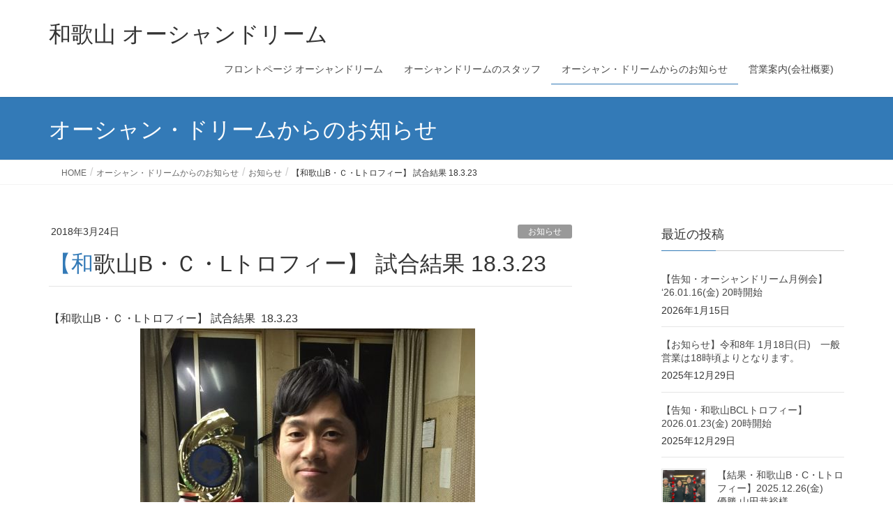

--- FILE ---
content_type: text/html; charset=UTF-8
request_url: https://oceandream8.com/%E3%80%90%E5%92%8C%E6%AD%8C%E5%B1%B1b%E3%83%BB%EF%BD%83%E3%83%BBl%E3%83%88%E3%83%AD%E3%83%95%E3%82%A3%E3%83%BC%E3%80%91-%E8%A9%A6%E5%90%88%E7%B5%90%E6%9E%9C-18-3-23/
body_size: 12374
content:
<!DOCTYPE html>
<html lang="ja">
<head>
<meta charset="utf-8">
<meta http-equiv="X-UA-Compatible" content="IE=edge">
<meta name="viewport" content="width=device-width, initial-scale=1">

<title>【和歌山B・Ｃ・Lトロフィー】 試合結果 18.3.23 | 和歌山 オーシャンドリーム</title>
<meta name='robots' content='max-image-preview:large' />
<link rel='dns-prefetch' href='//webfonts.xserver.jp' />
<link rel="alternate" type="application/rss+xml" title="和歌山 オーシャンドリーム &raquo; フィード" href="https://oceandream8.com/feed/" />
<link rel="alternate" type="application/rss+xml" title="和歌山 オーシャンドリーム &raquo; コメントフィード" href="https://oceandream8.com/comments/feed/" />
<link rel="alternate" title="oEmbed (JSON)" type="application/json+oembed" href="https://oceandream8.com/wp-json/oembed/1.0/embed?url=https%3A%2F%2Foceandream8.com%2F%25e3%2580%2590%25e5%2592%258c%25e6%25ad%258c%25e5%25b1%25b1b%25e3%2583%25bb%25ef%25bd%2583%25e3%2583%25bbl%25e3%2583%2588%25e3%2583%25ad%25e3%2583%2595%25e3%2582%25a3%25e3%2583%25bc%25e3%2580%2591-%25e8%25a9%25a6%25e5%2590%2588%25e7%25b5%2590%25e6%259e%259c-18-3-23%2F" />
<link rel="alternate" title="oEmbed (XML)" type="text/xml+oembed" href="https://oceandream8.com/wp-json/oembed/1.0/embed?url=https%3A%2F%2Foceandream8.com%2F%25e3%2580%2590%25e5%2592%258c%25e6%25ad%258c%25e5%25b1%25b1b%25e3%2583%25bb%25ef%25bd%2583%25e3%2583%25bbl%25e3%2583%2588%25e3%2583%25ad%25e3%2583%2595%25e3%2582%25a3%25e3%2583%25bc%25e3%2580%2591-%25e8%25a9%25a6%25e5%2590%2588%25e7%25b5%2590%25e6%259e%259c-18-3-23%2F&#038;format=xml" />
<meta name="description" content="【和歌山B・Ｃ・Lトロフィー】 試合結果  18.3.23優 勝 紙谷 徹 様(3)２ 位 川村 隆 信様(3)CS賞 川村 隆 信様＊決勝戦は一度は抜いたゲームボールが渋玉となるラッキーもあり紙谷選手の初優勝となりました。おめでとうございます&#x3297;&#xfe0f;&#x1f389; 参加者の皆様ありがとうございました。次回は4月27日(金)20時開始、会場はオーシャンドリームです。" /><style id='wp-img-auto-sizes-contain-inline-css' type='text/css'>
img:is([sizes=auto i],[sizes^="auto," i]){contain-intrinsic-size:3000px 1500px}
/*# sourceURL=wp-img-auto-sizes-contain-inline-css */
</style>
<link rel='stylesheet' id='vkExUnit_common_style-css' href='https://oceandream8.com/wp-content/plugins/vk-all-in-one-expansion-unit/assets/css/vkExUnit_style.css?ver=9.113.0.1' type='text/css' media='all' />
<style id='vkExUnit_common_style-inline-css' type='text/css'>
:root {--ver_page_top_button_url:url(https://oceandream8.com/wp-content/plugins/vk-all-in-one-expansion-unit/assets/images/to-top-btn-icon.svg);}@font-face {font-weight: normal;font-style: normal;font-family: "vk_sns";src: url("https://oceandream8.com/wp-content/plugins/vk-all-in-one-expansion-unit/inc/sns/icons/fonts/vk_sns.eot?-bq20cj");src: url("https://oceandream8.com/wp-content/plugins/vk-all-in-one-expansion-unit/inc/sns/icons/fonts/vk_sns.eot?#iefix-bq20cj") format("embedded-opentype"),url("https://oceandream8.com/wp-content/plugins/vk-all-in-one-expansion-unit/inc/sns/icons/fonts/vk_sns.woff?-bq20cj") format("woff"),url("https://oceandream8.com/wp-content/plugins/vk-all-in-one-expansion-unit/inc/sns/icons/fonts/vk_sns.ttf?-bq20cj") format("truetype"),url("https://oceandream8.com/wp-content/plugins/vk-all-in-one-expansion-unit/inc/sns/icons/fonts/vk_sns.svg?-bq20cj#vk_sns") format("svg");}
.veu_promotion-alert__content--text {border: 1px solid rgba(0,0,0,0.125);padding: 0.5em 1em;border-radius: var(--vk-size-radius);margin-bottom: var(--vk-margin-block-bottom);font-size: 0.875rem;}/* Alert Content部分に段落タグを入れた場合に最後の段落の余白を0にする */.veu_promotion-alert__content--text p:last-of-type{margin-bottom:0;margin-top: 0;}
/*# sourceURL=vkExUnit_common_style-inline-css */
</style>
<style id='wp-emoji-styles-inline-css' type='text/css'>

	img.wp-smiley, img.emoji {
		display: inline !important;
		border: none !important;
		box-shadow: none !important;
		height: 1em !important;
		width: 1em !important;
		margin: 0 0.07em !important;
		vertical-align: -0.1em !important;
		background: none !important;
		padding: 0 !important;
	}
/*# sourceURL=wp-emoji-styles-inline-css */
</style>
<style id='wp-block-library-inline-css' type='text/css'>
:root{--wp-block-synced-color:#7a00df;--wp-block-synced-color--rgb:122,0,223;--wp-bound-block-color:var(--wp-block-synced-color);--wp-editor-canvas-background:#ddd;--wp-admin-theme-color:#007cba;--wp-admin-theme-color--rgb:0,124,186;--wp-admin-theme-color-darker-10:#006ba1;--wp-admin-theme-color-darker-10--rgb:0,107,160.5;--wp-admin-theme-color-darker-20:#005a87;--wp-admin-theme-color-darker-20--rgb:0,90,135;--wp-admin-border-width-focus:2px}@media (min-resolution:192dpi){:root{--wp-admin-border-width-focus:1.5px}}.wp-element-button{cursor:pointer}:root .has-very-light-gray-background-color{background-color:#eee}:root .has-very-dark-gray-background-color{background-color:#313131}:root .has-very-light-gray-color{color:#eee}:root .has-very-dark-gray-color{color:#313131}:root .has-vivid-green-cyan-to-vivid-cyan-blue-gradient-background{background:linear-gradient(135deg,#00d084,#0693e3)}:root .has-purple-crush-gradient-background{background:linear-gradient(135deg,#34e2e4,#4721fb 50%,#ab1dfe)}:root .has-hazy-dawn-gradient-background{background:linear-gradient(135deg,#faaca8,#dad0ec)}:root .has-subdued-olive-gradient-background{background:linear-gradient(135deg,#fafae1,#67a671)}:root .has-atomic-cream-gradient-background{background:linear-gradient(135deg,#fdd79a,#004a59)}:root .has-nightshade-gradient-background{background:linear-gradient(135deg,#330968,#31cdcf)}:root .has-midnight-gradient-background{background:linear-gradient(135deg,#020381,#2874fc)}:root{--wp--preset--font-size--normal:16px;--wp--preset--font-size--huge:42px}.has-regular-font-size{font-size:1em}.has-larger-font-size{font-size:2.625em}.has-normal-font-size{font-size:var(--wp--preset--font-size--normal)}.has-huge-font-size{font-size:var(--wp--preset--font-size--huge)}.has-text-align-center{text-align:center}.has-text-align-left{text-align:left}.has-text-align-right{text-align:right}.has-fit-text{white-space:nowrap!important}#end-resizable-editor-section{display:none}.aligncenter{clear:both}.items-justified-left{justify-content:flex-start}.items-justified-center{justify-content:center}.items-justified-right{justify-content:flex-end}.items-justified-space-between{justify-content:space-between}.screen-reader-text{border:0;clip-path:inset(50%);height:1px;margin:-1px;overflow:hidden;padding:0;position:absolute;width:1px;word-wrap:normal!important}.screen-reader-text:focus{background-color:#ddd;clip-path:none;color:#444;display:block;font-size:1em;height:auto;left:5px;line-height:normal;padding:15px 23px 14px;text-decoration:none;top:5px;width:auto;z-index:100000}html :where(.has-border-color){border-style:solid}html :where([style*=border-top-color]){border-top-style:solid}html :where([style*=border-right-color]){border-right-style:solid}html :where([style*=border-bottom-color]){border-bottom-style:solid}html :where([style*=border-left-color]){border-left-style:solid}html :where([style*=border-width]){border-style:solid}html :where([style*=border-top-width]){border-top-style:solid}html :where([style*=border-right-width]){border-right-style:solid}html :where([style*=border-bottom-width]){border-bottom-style:solid}html :where([style*=border-left-width]){border-left-style:solid}html :where(img[class*=wp-image-]){height:auto;max-width:100%}:where(figure){margin:0 0 1em}html :where(.is-position-sticky){--wp-admin--admin-bar--position-offset:var(--wp-admin--admin-bar--height,0px)}@media screen and (max-width:600px){html :where(.is-position-sticky){--wp-admin--admin-bar--position-offset:0px}}

/*# sourceURL=wp-block-library-inline-css */
</style><style id='global-styles-inline-css' type='text/css'>
:root{--wp--preset--aspect-ratio--square: 1;--wp--preset--aspect-ratio--4-3: 4/3;--wp--preset--aspect-ratio--3-4: 3/4;--wp--preset--aspect-ratio--3-2: 3/2;--wp--preset--aspect-ratio--2-3: 2/3;--wp--preset--aspect-ratio--16-9: 16/9;--wp--preset--aspect-ratio--9-16: 9/16;--wp--preset--color--black: #000000;--wp--preset--color--cyan-bluish-gray: #abb8c3;--wp--preset--color--white: #ffffff;--wp--preset--color--pale-pink: #f78da7;--wp--preset--color--vivid-red: #cf2e2e;--wp--preset--color--luminous-vivid-orange: #ff6900;--wp--preset--color--luminous-vivid-amber: #fcb900;--wp--preset--color--light-green-cyan: #7bdcb5;--wp--preset--color--vivid-green-cyan: #00d084;--wp--preset--color--pale-cyan-blue: #8ed1fc;--wp--preset--color--vivid-cyan-blue: #0693e3;--wp--preset--color--vivid-purple: #9b51e0;--wp--preset--gradient--vivid-cyan-blue-to-vivid-purple: linear-gradient(135deg,rgb(6,147,227) 0%,rgb(155,81,224) 100%);--wp--preset--gradient--light-green-cyan-to-vivid-green-cyan: linear-gradient(135deg,rgb(122,220,180) 0%,rgb(0,208,130) 100%);--wp--preset--gradient--luminous-vivid-amber-to-luminous-vivid-orange: linear-gradient(135deg,rgb(252,185,0) 0%,rgb(255,105,0) 100%);--wp--preset--gradient--luminous-vivid-orange-to-vivid-red: linear-gradient(135deg,rgb(255,105,0) 0%,rgb(207,46,46) 100%);--wp--preset--gradient--very-light-gray-to-cyan-bluish-gray: linear-gradient(135deg,rgb(238,238,238) 0%,rgb(169,184,195) 100%);--wp--preset--gradient--cool-to-warm-spectrum: linear-gradient(135deg,rgb(74,234,220) 0%,rgb(151,120,209) 20%,rgb(207,42,186) 40%,rgb(238,44,130) 60%,rgb(251,105,98) 80%,rgb(254,248,76) 100%);--wp--preset--gradient--blush-light-purple: linear-gradient(135deg,rgb(255,206,236) 0%,rgb(152,150,240) 100%);--wp--preset--gradient--blush-bordeaux: linear-gradient(135deg,rgb(254,205,165) 0%,rgb(254,45,45) 50%,rgb(107,0,62) 100%);--wp--preset--gradient--luminous-dusk: linear-gradient(135deg,rgb(255,203,112) 0%,rgb(199,81,192) 50%,rgb(65,88,208) 100%);--wp--preset--gradient--pale-ocean: linear-gradient(135deg,rgb(255,245,203) 0%,rgb(182,227,212) 50%,rgb(51,167,181) 100%);--wp--preset--gradient--electric-grass: linear-gradient(135deg,rgb(202,248,128) 0%,rgb(113,206,126) 100%);--wp--preset--gradient--midnight: linear-gradient(135deg,rgb(2,3,129) 0%,rgb(40,116,252) 100%);--wp--preset--font-size--small: 13px;--wp--preset--font-size--medium: 20px;--wp--preset--font-size--large: 36px;--wp--preset--font-size--x-large: 42px;--wp--preset--spacing--20: 0.44rem;--wp--preset--spacing--30: 0.67rem;--wp--preset--spacing--40: 1rem;--wp--preset--spacing--50: 1.5rem;--wp--preset--spacing--60: 2.25rem;--wp--preset--spacing--70: 3.38rem;--wp--preset--spacing--80: 5.06rem;--wp--preset--shadow--natural: 6px 6px 9px rgba(0, 0, 0, 0.2);--wp--preset--shadow--deep: 12px 12px 50px rgba(0, 0, 0, 0.4);--wp--preset--shadow--sharp: 6px 6px 0px rgba(0, 0, 0, 0.2);--wp--preset--shadow--outlined: 6px 6px 0px -3px rgb(255, 255, 255), 6px 6px rgb(0, 0, 0);--wp--preset--shadow--crisp: 6px 6px 0px rgb(0, 0, 0);}:where(.is-layout-flex){gap: 0.5em;}:where(.is-layout-grid){gap: 0.5em;}body .is-layout-flex{display: flex;}.is-layout-flex{flex-wrap: wrap;align-items: center;}.is-layout-flex > :is(*, div){margin: 0;}body .is-layout-grid{display: grid;}.is-layout-grid > :is(*, div){margin: 0;}:where(.wp-block-columns.is-layout-flex){gap: 2em;}:where(.wp-block-columns.is-layout-grid){gap: 2em;}:where(.wp-block-post-template.is-layout-flex){gap: 1.25em;}:where(.wp-block-post-template.is-layout-grid){gap: 1.25em;}.has-black-color{color: var(--wp--preset--color--black) !important;}.has-cyan-bluish-gray-color{color: var(--wp--preset--color--cyan-bluish-gray) !important;}.has-white-color{color: var(--wp--preset--color--white) !important;}.has-pale-pink-color{color: var(--wp--preset--color--pale-pink) !important;}.has-vivid-red-color{color: var(--wp--preset--color--vivid-red) !important;}.has-luminous-vivid-orange-color{color: var(--wp--preset--color--luminous-vivid-orange) !important;}.has-luminous-vivid-amber-color{color: var(--wp--preset--color--luminous-vivid-amber) !important;}.has-light-green-cyan-color{color: var(--wp--preset--color--light-green-cyan) !important;}.has-vivid-green-cyan-color{color: var(--wp--preset--color--vivid-green-cyan) !important;}.has-pale-cyan-blue-color{color: var(--wp--preset--color--pale-cyan-blue) !important;}.has-vivid-cyan-blue-color{color: var(--wp--preset--color--vivid-cyan-blue) !important;}.has-vivid-purple-color{color: var(--wp--preset--color--vivid-purple) !important;}.has-black-background-color{background-color: var(--wp--preset--color--black) !important;}.has-cyan-bluish-gray-background-color{background-color: var(--wp--preset--color--cyan-bluish-gray) !important;}.has-white-background-color{background-color: var(--wp--preset--color--white) !important;}.has-pale-pink-background-color{background-color: var(--wp--preset--color--pale-pink) !important;}.has-vivid-red-background-color{background-color: var(--wp--preset--color--vivid-red) !important;}.has-luminous-vivid-orange-background-color{background-color: var(--wp--preset--color--luminous-vivid-orange) !important;}.has-luminous-vivid-amber-background-color{background-color: var(--wp--preset--color--luminous-vivid-amber) !important;}.has-light-green-cyan-background-color{background-color: var(--wp--preset--color--light-green-cyan) !important;}.has-vivid-green-cyan-background-color{background-color: var(--wp--preset--color--vivid-green-cyan) !important;}.has-pale-cyan-blue-background-color{background-color: var(--wp--preset--color--pale-cyan-blue) !important;}.has-vivid-cyan-blue-background-color{background-color: var(--wp--preset--color--vivid-cyan-blue) !important;}.has-vivid-purple-background-color{background-color: var(--wp--preset--color--vivid-purple) !important;}.has-black-border-color{border-color: var(--wp--preset--color--black) !important;}.has-cyan-bluish-gray-border-color{border-color: var(--wp--preset--color--cyan-bluish-gray) !important;}.has-white-border-color{border-color: var(--wp--preset--color--white) !important;}.has-pale-pink-border-color{border-color: var(--wp--preset--color--pale-pink) !important;}.has-vivid-red-border-color{border-color: var(--wp--preset--color--vivid-red) !important;}.has-luminous-vivid-orange-border-color{border-color: var(--wp--preset--color--luminous-vivid-orange) !important;}.has-luminous-vivid-amber-border-color{border-color: var(--wp--preset--color--luminous-vivid-amber) !important;}.has-light-green-cyan-border-color{border-color: var(--wp--preset--color--light-green-cyan) !important;}.has-vivid-green-cyan-border-color{border-color: var(--wp--preset--color--vivid-green-cyan) !important;}.has-pale-cyan-blue-border-color{border-color: var(--wp--preset--color--pale-cyan-blue) !important;}.has-vivid-cyan-blue-border-color{border-color: var(--wp--preset--color--vivid-cyan-blue) !important;}.has-vivid-purple-border-color{border-color: var(--wp--preset--color--vivid-purple) !important;}.has-vivid-cyan-blue-to-vivid-purple-gradient-background{background: var(--wp--preset--gradient--vivid-cyan-blue-to-vivid-purple) !important;}.has-light-green-cyan-to-vivid-green-cyan-gradient-background{background: var(--wp--preset--gradient--light-green-cyan-to-vivid-green-cyan) !important;}.has-luminous-vivid-amber-to-luminous-vivid-orange-gradient-background{background: var(--wp--preset--gradient--luminous-vivid-amber-to-luminous-vivid-orange) !important;}.has-luminous-vivid-orange-to-vivid-red-gradient-background{background: var(--wp--preset--gradient--luminous-vivid-orange-to-vivid-red) !important;}.has-very-light-gray-to-cyan-bluish-gray-gradient-background{background: var(--wp--preset--gradient--very-light-gray-to-cyan-bluish-gray) !important;}.has-cool-to-warm-spectrum-gradient-background{background: var(--wp--preset--gradient--cool-to-warm-spectrum) !important;}.has-blush-light-purple-gradient-background{background: var(--wp--preset--gradient--blush-light-purple) !important;}.has-blush-bordeaux-gradient-background{background: var(--wp--preset--gradient--blush-bordeaux) !important;}.has-luminous-dusk-gradient-background{background: var(--wp--preset--gradient--luminous-dusk) !important;}.has-pale-ocean-gradient-background{background: var(--wp--preset--gradient--pale-ocean) !important;}.has-electric-grass-gradient-background{background: var(--wp--preset--gradient--electric-grass) !important;}.has-midnight-gradient-background{background: var(--wp--preset--gradient--midnight) !important;}.has-small-font-size{font-size: var(--wp--preset--font-size--small) !important;}.has-medium-font-size{font-size: var(--wp--preset--font-size--medium) !important;}.has-large-font-size{font-size: var(--wp--preset--font-size--large) !important;}.has-x-large-font-size{font-size: var(--wp--preset--font-size--x-large) !important;}
/*# sourceURL=global-styles-inline-css */
</style>

<style id='classic-theme-styles-inline-css' type='text/css'>
/*! This file is auto-generated */
.wp-block-button__link{color:#fff;background-color:#32373c;border-radius:9999px;box-shadow:none;text-decoration:none;padding:calc(.667em + 2px) calc(1.333em + 2px);font-size:1.125em}.wp-block-file__button{background:#32373c;color:#fff;text-decoration:none}
/*# sourceURL=/wp-includes/css/classic-themes.min.css */
</style>
<link rel='stylesheet' id='lightning-design-style-css' href='https://oceandream8.com/wp-content/themes/lightning/_g2/design-skin/origin/css/style.css?ver=15.33.1' type='text/css' media='all' />
<style id='lightning-design-style-inline-css' type='text/css'>
:root {--color-key:#337ab7;--wp--preset--color--vk-color-primary:#337ab7;--color-key-dark:#2e6da4;}
a { color:#337ab7; }/* sidebar child menu display */.localNav ul ul.children{ display:none; }.localNav ul li.current_page_ancestor ul.children,.localNav ul li.current_page_item ul.children,.localNav ul li.current-cat ul.children{ display:block; }/* ExUnit widget ( child page list widget and so on ) */.localNavi ul.children{ display:none; }.localNavi li.current_page_ancestor ul.children,.localNavi li.current_page_item ul.children,.localNavi li.current-cat ul.children{ display:block; }
.tagcloud a:before { font-family: "Font Awesome 7 Free";content: "\f02b";font-weight: bold; }
a { color:#2e6da4 ; }a:hover { color:#337ab7 ; }.page-header { background-color:#337ab7; }h1.entry-title:first-letter,.single h1.entry-title:first-letter { color:#337ab7; }h2,.mainSection-title { border-top-color:#337ab7; }h3:after,.subSection-title:after { border-bottom-color:#337ab7; }.media .media-body .media-heading a:hover { color:#337ab7; }ul.page-numbers li span.page-numbers.current,.page-link dl .post-page-numbers.current { background-color:#337ab7; }.pager li > a { border-color:#337ab7;color:#337ab7;}.pager li > a:hover { background-color:#337ab7;color:#fff;}footer { border-top-color:#337ab7; }dt { border-left-color:#337ab7; }@media (min-width: 768px){ ul.gMenu > li > a:after { border-bottom-color: #337ab7 ; }} /* @media (min-width: 768px) */
/*# sourceURL=lightning-design-style-inline-css */
</style>
<link rel='stylesheet' id='veu-cta-css' href='https://oceandream8.com/wp-content/plugins/vk-all-in-one-expansion-unit/inc/call-to-action/package/assets/css/style.css?ver=9.113.0.1' type='text/css' media='all' />
<link rel='stylesheet' id='lightning-common-style-css' href='https://oceandream8.com/wp-content/themes/lightning/_g2/assets/css/common.css?ver=15.33.1' type='text/css' media='all' />
<style id='lightning-common-style-inline-css' type='text/css'>
/* vk-mobile-nav */:root {--vk-mobile-nav-menu-btn-bg-src: url("https://oceandream8.com/wp-content/themes/lightning/_g2/inc/vk-mobile-nav/package/images/vk-menu-btn-black.svg");--vk-mobile-nav-menu-btn-close-bg-src: url("https://oceandream8.com/wp-content/themes/lightning/_g2/inc/vk-mobile-nav/package/images/vk-menu-close-black.svg");--vk-menu-acc-icon-open-black-bg-src: url("https://oceandream8.com/wp-content/themes/lightning/_g2/inc/vk-mobile-nav/package/images/vk-menu-acc-icon-open-black.svg");--vk-menu-acc-icon-open-white-bg-src: url("https://oceandream8.com/wp-content/themes/lightning/_g2/inc/vk-mobile-nav/package/images/vk-menu-acc-icon-open-white.svg");--vk-menu-acc-icon-close-black-bg-src: url("https://oceandream8.com/wp-content/themes/lightning/_g2/inc/vk-mobile-nav/package/images/vk-menu-close-black.svg");--vk-menu-acc-icon-close-white-bg-src: url("https://oceandream8.com/wp-content/themes/lightning/_g2/inc/vk-mobile-nav/package/images/vk-menu-close-white.svg");}
/*# sourceURL=lightning-common-style-inline-css */
</style>
<link rel='stylesheet' id='lightning-theme-style-css' href='https://oceandream8.com/wp-content/themes/lightning/style.css?ver=15.33.1' type='text/css' media='all' />
<link rel='stylesheet' id='vk-font-awesome-css' href='https://oceandream8.com/wp-content/themes/lightning/vendor/vektor-inc/font-awesome-versions/src/font-awesome/css/all.min.css?ver=7.1.0' type='text/css' media='all' />
<script type="text/javascript" src="https://oceandream8.com/wp-includes/js/jquery/jquery.min.js?ver=3.7.1" id="jquery-core-js"></script>
<script type="text/javascript" src="https://oceandream8.com/wp-includes/js/jquery/jquery-migrate.min.js?ver=3.4.1" id="jquery-migrate-js"></script>
<script type="text/javascript" src="//webfonts.xserver.jp/js/xserverv3.js?fadein=0&amp;ver=2.0.9" id="typesquare_std-js"></script>
<link rel="https://api.w.org/" href="https://oceandream8.com/wp-json/" /><link rel="alternate" title="JSON" type="application/json" href="https://oceandream8.com/wp-json/wp/v2/posts/547" /><link rel="EditURI" type="application/rsd+xml" title="RSD" href="https://oceandream8.com/xmlrpc.php?rsd" />
<meta name="generator" content="WordPress 6.9" />
<link rel="canonical" href="https://oceandream8.com/%e3%80%90%e5%92%8c%e6%ad%8c%e5%b1%b1b%e3%83%bb%ef%bd%83%e3%83%bbl%e3%83%88%e3%83%ad%e3%83%95%e3%82%a3%e3%83%bc%e3%80%91-%e8%a9%a6%e5%90%88%e7%b5%90%e6%9e%9c-18-3-23/" />
<link rel='shortlink' href='https://oceandream8.com/?p=547' />
<style id="lightning-color-custom-for-plugins" type="text/css">/* ltg theme common */.color_key_bg,.color_key_bg_hover:hover{background-color: #337ab7;}.color_key_txt,.color_key_txt_hover:hover{color: #337ab7;}.color_key_border,.color_key_border_hover:hover{border-color: #337ab7;}.color_key_dark_bg,.color_key_dark_bg_hover:hover{background-color: #2e6da4;}.color_key_dark_txt,.color_key_dark_txt_hover:hover{color: #2e6da4;}.color_key_dark_border,.color_key_dark_border_hover:hover{border-color: #2e6da4;}</style><style type="text/css">.recentcomments a{display:inline !important;padding:0 !important;margin:0 !important;}</style><style>.simplemap img{max-width:none !important;padding:0 !important;margin:0 !important;}.staticmap,.staticmap img{max-width:100% !important;height:auto !important;}.simplemap .simplemap-content{display:none;}</style>
<script>var google_map_api_key = "AIzaSyDpNMihP3EFwZ0_3vVio40GIpK0DGmLwsM";</script><!-- [ VK All in One Expansion Unit OGP ] -->
<meta property="og:site_name" content="和歌山 オーシャンドリーム" />
<meta property="og:url" content="https://oceandream8.com/%e3%80%90%e5%92%8c%e6%ad%8c%e5%b1%b1b%e3%83%bb%ef%bd%83%e3%83%bbl%e3%83%88%e3%83%ad%e3%83%95%e3%82%a3%e3%83%bc%e3%80%91-%e8%a9%a6%e5%90%88%e7%b5%90%e6%9e%9c-18-3-23/" />
<meta property="og:title" content="【和歌山B・Ｃ・Lトロフィー】 試合結果 18.3.23 | 和歌山 オーシャンドリーム" />
<meta property="og:description" content="【和歌山B・Ｃ・Lトロフィー】 試合結果  18.3.23優 勝 紙谷 徹 様(3)２ 位 川村 隆 信様(3)CS賞 川村 隆 信様＊決勝戦は一度は抜いたゲームボールが渋玉となるラッキーもあり紙谷選手の初優勝となりました。おめでとうございます&#x3297;&#xfe0f;&#x1f389; 参加者の皆様ありがとうございました。次回は4月27日(金)20時開始、会場はオーシャンドリームです。" />
<meta property="og:type" content="article" />
<meta property="og:image" content="https://oceandream8.com/wp-content/uploads/2018/03/IMG_3377-e1521875687287-768x1024.jpg" />
<meta property="og:image:width" content="768" />
<meta property="og:image:height" content="1024" />
<!-- [ / VK All in One Expansion Unit OGP ] -->
<link rel="icon" href="https://oceandream8.com/wp-content/uploads/2017/09/cropped-hedlogo-32x32.jpg" sizes="32x32" />
<link rel="icon" href="https://oceandream8.com/wp-content/uploads/2017/09/cropped-hedlogo-192x192.jpg" sizes="192x192" />
<link rel="apple-touch-icon" href="https://oceandream8.com/wp-content/uploads/2017/09/cropped-hedlogo-180x180.jpg" />
<meta name="msapplication-TileImage" content="https://oceandream8.com/wp-content/uploads/2017/09/cropped-hedlogo-270x270.jpg" />
		<style type="text/css" id="wp-custom-css">
			footer .copySection p:nth-child(2) {
    display:none !important;
}		</style>
		<!-- [ VK All in One Expansion Unit Article Structure Data ] --><script type="application/ld+json">{"@context":"https://schema.org/","@type":"Article","headline":"【和歌山B・Ｃ・Lトロフィー】 試合結果 18.3.23","image":"https://oceandream8.com/wp-content/uploads/2018/03/IMG_3377-e1521875687287-320x180.jpg","datePublished":"2018-03-24T16:19:15+09:00","dateModified":"2018-06-15T18:34:45+09:00","author":{"@type":"","name":"takemoto","url":"https://oceandream8.com/","sameAs":""}}</script><!-- [ / VK All in One Expansion Unit Article Structure Data ] -->
</head>
<body data-rsssl=1 class="wp-singular post-template-default single single-post postid-547 single-format-standard wp-theme-lightning headfix header_height_changer fa_v7_css post-name-%e3%80%90%e5%92%8c%e6%ad%8c%e5%b1%b1b%e3%83%bb%ef%bd%83%e3%83%bbl%e3%83%88%e3%83%ad%e3%83%95%e3%82%a3%e3%83%bc%e3%80%91-%e8%a9%a6%e5%90%88%e7%b5%90%e6%9e%9c-18-3-23 category-%e3%81%8a%e7%9f%a5%e3%82%89%e3%81%9b category-%e5%92%8c%e6%ad%8c%e5%b1%b1bcl%e3%83%88%e3%83%ad%e3%83%95%e3%82%a3%e3%83%bc post-type-post sidebar-fix sidebar-fix-priority-top device-pc">
<a class="skip-link screen-reader-text" href="#main">コンテンツへスキップ</a>
<a class="skip-link screen-reader-text" href="#vk-mobile-nav">ナビゲーションに移動</a>
<header class="navbar siteHeader">
		<div class="container siteHeadContainer">
		<div class="navbar-header">
						<p class="navbar-brand siteHeader_logo">
			<a href="https://oceandream8.com/">
				<span>和歌山 オーシャンドリーム</span>
			</a>
			</p>
					</div>

					<div id="gMenu_outer" class="gMenu_outer">
				<nav class="menu-ocean08-container"><ul id="menu-ocean08" class="menu nav gMenu"><li id="menu-item-65" class="menu-item menu-item-type-post_type menu-item-object-page menu-item-home"><a href="https://oceandream8.com/"><strong class="gMenu_name">フロントページ オーシャンドリーム</strong></a></li>
<li id="menu-item-130" class="menu-item menu-item-type-post_type menu-item-object-page"><a href="https://oceandream8.com/staf/"><strong class="gMenu_name">オーシャンドリームのスタッフ</strong></a></li>
<li id="menu-item-543" class="menu-item menu-item-type-post_type menu-item-object-page current_page_parent current-menu-ancestor"><a href="https://oceandream8.com/info/"><strong class="gMenu_name">オーシャン・ドリームからのお知らせ</strong></a></li>
<li id="menu-item-27" class="menu-item menu-item-type-post_type menu-item-object-page"><a href="https://oceandream8.com/gaiyou/"><strong class="gMenu_name">営業案内(会社概要)</strong></a></li>
</ul></nav>			</div>
			</div>
	</header>

<div class="section page-header"><div class="container"><div class="row"><div class="col-md-12">
<div class="page-header_pageTitle">
オーシャン・ドリームからのお知らせ</div>
</div></div></div></div><!-- [ /.page-header ] -->


<!-- [ .breadSection ] --><div class="section breadSection"><div class="container"><div class="row"><ol class="breadcrumb" itemscope itemtype="https://schema.org/BreadcrumbList"><li id="panHome" itemprop="itemListElement" itemscope itemtype="http://schema.org/ListItem"><a itemprop="item" href="https://oceandream8.com/"><span itemprop="name"><i class="fa-solid fa-house"></i> HOME</span></a><meta itemprop="position" content="1" /></li><li itemprop="itemListElement" itemscope itemtype="http://schema.org/ListItem"><a itemprop="item" href="https://oceandream8.com/info/"><span itemprop="name">オーシャン・ドリームからのお知らせ</span></a><meta itemprop="position" content="2" /></li><li itemprop="itemListElement" itemscope itemtype="http://schema.org/ListItem"><a itemprop="item" href="https://oceandream8.com/category/%e3%81%8a%e7%9f%a5%e3%82%89%e3%81%9b/"><span itemprop="name">お知らせ</span></a><meta itemprop="position" content="3" /></li><li><span>【和歌山B・Ｃ・Lトロフィー】 試合結果 18.3.23</span><meta itemprop="position" content="4" /></li></ol></div></div></div><!-- [ /.breadSection ] -->

<div class="section siteContent">
<div class="container">
<div class="row">

	<div class="col-md-8 mainSection" id="main" role="main">
				<article id="post-547" class="entry entry-full post-547 post type-post status-publish format-standard has-post-thumbnail hentry category-2 category-bcl">

	
	
		<header class="entry-header">
			<div class="entry-meta">


<span class="published entry-meta_items">2018年3月24日</span>

<span class="entry-meta_items entry-meta_updated entry-meta_hidden">/ 最終更新日時 : <span class="updated">2018年6月15日</span></span>


	
	<span class="vcard author entry-meta_items entry-meta_items_author entry-meta_hidden"><span class="fn">takemoto</span></span>



<span class="entry-meta_items entry-meta_items_term"><a href="https://oceandream8.com/category/%e3%81%8a%e7%9f%a5%e3%82%89%e3%81%9b/" class="btn btn-xs btn-primary entry-meta_items_term_button" style="background-color:#999999;border:none;">お知らせ</a></span>
</div>
				<h1 class="entry-title">
											【和歌山B・Ｃ・Lトロフィー】 試合結果 18.3.23									</h1>
		</header>

	
	
	<div class="entry-body">
				<p>【和歌山B・Ｃ・Lトロフィー】 試合結果  18.3.23<br />
優 勝 紙谷 徹 様(3)<img fetchpriority="high" decoding="async" class="alignnone size-full wp-image-550" src="https://oceandream8.com/wp-content/uploads/2018/03/IMG_3377-e1521875716335.jpg" alt="" width="480" height="640" /></p>
<p>２ 位 川村 隆 信様(3)<img decoding="async" class="alignnone size-full wp-image-551" src="https://oceandream8.com/wp-content/uploads/2018/03/IMG_3379-e1521875790182.jpg" alt="" width="480" height="640" /><img decoding="async" class="alignnone size-full wp-image-552" src="https://oceandream8.com/wp-content/uploads/2018/03/IMG_3380-e1521875860544.jpg" alt="" width="640" height="480" /><br />
CS賞 川村 隆 信様<br />
＊決勝戦は一度は抜いたゲームボールが渋玉となるラッキーもあり紙谷選手の初優勝となりました。</p>
<p>おめでとうございます&#x3297;&#xfe0f;&#x1f389; 参加者の皆様ありがとうございました。</p>
<p>次回は4月27日(金)20時開始、会場はオーシャンドリームです。</p>
			</div>

	
	
	
	
		<div class="entry-footer">

			<div class="entry-meta-dataList"><dl><dt>カテゴリー</dt><dd><a href="https://oceandream8.com/category/%e3%81%8a%e7%9f%a5%e3%82%89%e3%81%9b/">お知らせ</a>、<a href="https://oceandream8.com/category/%e5%92%8c%e6%ad%8c%e5%b1%b1bcl%e3%83%88%e3%83%ad%e3%83%95%e3%82%a3%e3%83%bc/">和歌山BCLトロフィー</a></dd></dl></div>
		</div><!-- [ /.entry-footer ] -->
	
	
			
	
		
		
		
		
	
	
</article><!-- [ /#post-547 ] -->
	<nav>
		<ul class="pager">
		<li class="previous"><a href="https://oceandream8.com/%e6%9c%88%e4%be%8b%e4%bc%9a%e3%83%bb%e7%b5%90%e6%9e%9c%e5%a0%b1%e5%91%8a-30-3-9/" rel="prev">月例会・結果報告 30.3.9</a></li>
		<li class="next"><a href="https://oceandream8.com/%e3%80%90%e3%82%aa%e3%83%bc%e3%82%b7%e3%83%a3%e3%83%b3%e3%83%89%e3%83%aa%e3%83%bc%e3%83%a0%e3%83%bb%e3%83%8b%e3%83%a5%e3%83%bc%e6%9d%b1%e5%92%8c%e3%80%91%e5%90%88%e5%90%8c%e3%83%80%e3%83%bc%e3%83%84-3/" rel="next">【オーシャンドリーム・ニュー東和】合同ダーツ 30.3.24</a></li>
		</ul>
	</nav>

			</div><!-- [ /.mainSection ] -->

			<div class="col-md-3 col-md-offset-1 subSection sideSection">
						

<aside class="widget widget_postlist">
<h1 class="subSection-title">最近の投稿</h1>

  <div class="media">

	
	<div class="media-body">
	  <h4 class="media-heading"><a href="https://oceandream8.com/%e3%80%90%e5%91%8a%e7%9f%a5%e3%83%bb%e3%82%aa%e3%83%bc%e3%82%b7%e3%83%a3%e3%83%b3%e3%83%89%e3%83%aa%e3%83%bc%e3%83%a0%e6%9c%88%e4%be%8b%e4%bc%9a%e3%80%91-26-01-16%e9%87%91-20%e6%99%82%e9%96%8b/">【告知・オーシャンドリーム月例会】 &#8216;26.01.16(金) 20時開始</a></h4>
	  <div class="published entry-meta_items">2026年1月15日</div>
	</div>
  </div>


  <div class="media">

	
	<div class="media-body">
	  <h4 class="media-heading"><a href="https://oceandream8.com/%e3%80%90%e3%81%8a%e7%9f%a5%e3%82%89%e3%81%9b%e3%80%91%e4%bb%a4%e5%92%8c8%e5%b9%b4-1%e6%9c%8818%e6%97%a5%e6%97%a5%e3%80%80%e4%b8%80%e8%88%ac%e5%96%b6%e6%a5%ad%e3%81%af18%e6%99%82%e9%a0%83%e3%82%88/">【お知らせ】令和8年 1月18日(日)　一般営業は18時頃よりとなります。</a></h4>
	  <div class="published entry-meta_items">2025年12月29日</div>
	</div>
  </div>


  <div class="media">

	
	<div class="media-body">
	  <h4 class="media-heading"><a href="https://oceandream8.com/%e3%80%90%e5%91%8a%e7%9f%a5%e3%83%bb%e5%92%8c%e6%ad%8c%e5%b1%b1bcl%e3%83%88%e3%83%ad%e3%83%95%e3%82%a3%e3%83%bc%e3%80%912026-01-23%e9%87%91-20%e6%99%82%e9%96%8b%e5%a7%8b/">【告知・和歌山BCLトロフィー】2026.01.23(金) 20時開始</a></h4>
	  <div class="published entry-meta_items">2025年12月29日</div>
	</div>
  </div>


  <div class="media">

	
	  <div class="media-left postList_thumbnail">
		<a href="https://oceandream8.com/%e3%80%90%e7%b5%90%e6%9e%9c%e3%83%bb%e5%92%8c%e6%ad%8c%e5%b1%b1b%e3%83%bbc%e3%83%bbl%e3%83%88%e3%83%ad%e3%83%95%e3%82%a3%e3%83%bc%e3%80%912025-12-26%e9%87%91%e3%80%80-%e5%84%aa%e5%8b%9d-%e5%b1%b1/">
		<img width="150" height="150" src="https://oceandream8.com/wp-content/uploads/2025/12/a2-1-150x150.jpg" class="attachment-thumbnail size-thumbnail wp-post-image" alt="" decoding="async" loading="lazy" />		</a>
	  </div>

	
	<div class="media-body">
	  <h4 class="media-heading"><a href="https://oceandream8.com/%e3%80%90%e7%b5%90%e6%9e%9c%e3%83%bb%e5%92%8c%e6%ad%8c%e5%b1%b1b%e3%83%bbc%e3%83%bbl%e3%83%88%e3%83%ad%e3%83%95%e3%82%a3%e3%83%bc%e3%80%912025-12-26%e9%87%91%e3%80%80-%e5%84%aa%e5%8b%9d-%e5%b1%b1/">【結果・和歌山B・C・Lトロフィー】2025.12.26(金)　 優勝 山田恭裕様</a></h4>
	  <div class="published entry-meta_items">2025年12月29日</div>
	</div>
  </div>


  <div class="media">

	
	  <div class="media-left postList_thumbnail">
		<a href="https://oceandream8.com/%e3%80%90%e7%b5%90%e6%9e%9c%e3%83%bb%e3%82%aa%e3%83%bc%e3%82%b7%e3%83%a3%e3%83%b3%e3%83%89%e3%83%aa%e3%83%bc%e3%83%a0%e6%9c%88%e4%be%8b%e4%bc%9a%e3%80%9125-12-12%ef%bc%88%e9%87%91%ef%bc%89%e5%84%aa/">
		<img width="150" height="150" src="https://oceandream8.com/wp-content/uploads/2025/12/a2-150x150.jpg" class="attachment-thumbnail size-thumbnail wp-post-image" alt="" decoding="async" loading="lazy" />		</a>
	  </div>

	
	<div class="media-body">
	  <h4 class="media-heading"><a href="https://oceandream8.com/%e3%80%90%e7%b5%90%e6%9e%9c%e3%83%bb%e3%82%aa%e3%83%bc%e3%82%b7%e3%83%a3%e3%83%b3%e3%83%89%e3%83%aa%e3%83%bc%e3%83%a0%e6%9c%88%e4%be%8b%e4%bc%9a%e3%80%9125-12-12%ef%bc%88%e9%87%91%ef%bc%89%e5%84%aa/">【結果・オーシャンドリーム月例会】&#8217;25.12.12（金）優勝 若林大輔様(4)</a></h4>
	  <div class="published entry-meta_items">2025年12月22日</div>
	</div>
  </div>


  <div class="media">

	
	  <div class="media-left postList_thumbnail">
		<a href="https://oceandream8.com/%e3%80%90%e7%b5%90%e6%9e%9c%e3%83%bb%e5%92%8c%e6%ad%8c%e5%b1%b1bcl%e3%83%88%e3%83%ad%e3%83%95%e3%82%a3%e3%83%bc%e3%80%9125-11-18-%ef%bc%88%e9%87%91%ef%bc%89%e5%84%aa%e5%8b%9d-%e7%80%ac%e8%97%a4/">
		<img width="150" height="150" src="https://oceandream8.com/wp-content/uploads/2025/11/a2-2-150x150.jpg" class="attachment-thumbnail size-thumbnail wp-post-image" alt="" decoding="async" loading="lazy" />		</a>
	  </div>

	
	<div class="media-body">
	  <h4 class="media-heading"><a href="https://oceandream8.com/%e3%80%90%e7%b5%90%e6%9e%9c%e3%83%bb%e5%92%8c%e6%ad%8c%e5%b1%b1bcl%e3%83%88%e3%83%ad%e3%83%95%e3%82%a3%e3%83%bc%e3%80%9125-11-18-%ef%bc%88%e9%87%91%ef%bc%89%e5%84%aa%e5%8b%9d-%e7%80%ac%e8%97%a4/">【結果・和歌山BCLトロフィー】&#8217;25.11.28 （金）優勝 瀬藤大作様 (4)</a></h4>
	  <div class="published entry-meta_items">2025年11月29日</div>
	</div>
  </div>


  <div class="media">

	
	<div class="media-body">
	  <h4 class="media-heading"><a href="https://oceandream8.com/%e3%80%90%e7%b5%90%e6%9e%9c%e3%83%bb%e3%82%aa%e3%83%bc%e3%82%b7%e3%83%a3%e3%83%b3%e3%83%89%e3%83%aa%e3%83%bc%e3%83%a0%e5%89%b5%e6%a5%ad45%e5%91%a8%e5%b9%b4%e8%a8%98%e5%bf%b5%e5%a4%a7%e4%bc%9a%e3%80%91/">【結果・オーシャンドリーム創業45周年記念大会】&#8217;25.11.16（金）</a></h4>
	  <div class="published entry-meta_items">2025年11月21日</div>
	</div>
  </div>


  <div class="media">

	
	  <div class="media-left postList_thumbnail">
		<a href="https://oceandream8.com/%e3%80%90%e7%b5%90%e6%9e%9c%e3%83%bb%e3%82%aa%e3%83%bc%e3%82%b7%e3%83%a3%e3%83%b3%e3%83%89%e3%83%aa%e3%83%bc%e3%83%a0%e6%9c%88%e4%be%8b%e4%bc%9a%e3%80%9125-11-14%ef%bc%88%e9%87%91%ef%bc%89%e5%84%aa/">
		<img width="150" height="150" src="https://oceandream8.com/wp-content/uploads/2025/11/a2-150x150.jpg" class="attachment-thumbnail size-thumbnail wp-post-image" alt="" decoding="async" loading="lazy" />		</a>
	  </div>

	
	<div class="media-body">
	  <h4 class="media-heading"><a href="https://oceandream8.com/%e3%80%90%e7%b5%90%e6%9e%9c%e3%83%bb%e3%82%aa%e3%83%bc%e3%82%b7%e3%83%a3%e3%83%b3%e3%83%89%e3%83%aa%e3%83%bc%e3%83%a0%e6%9c%88%e4%be%8b%e4%bc%9a%e3%80%9125-11-14%ef%bc%88%e9%87%91%ef%bc%89%e5%84%aa/">【結果・オーシャンドリーム月例会】&#8217;25.11.14（金）優勝 末岡修様(5)</a></h4>
	  <div class="published entry-meta_items">2025年11月19日</div>
	</div>
  </div>


  <div class="media">

	
	  <div class="media-left postList_thumbnail">
		<a href="https://oceandream8.com/%e3%80%90%e7%b5%90%e6%9e%9c%e3%83%bb%e5%92%8c%e6%ad%8c%e5%b1%b1b%e3%83%bbc%e3%83%bbl%e3%83%88%e3%83%ad%e3%83%95%e3%82%a3%e3%83%bc%e3%80%9125-10-24-%ef%bc%88%e9%87%91%ef%bc%89%e3%80%80%e5%84%aa/">
		<img width="150" height="150" src="https://oceandream8.com/wp-content/uploads/2025/10/a2-2-150x150.jpg" class="attachment-thumbnail size-thumbnail wp-post-image" alt="" decoding="async" loading="lazy" />		</a>
	  </div>

	
	<div class="media-body">
	  <h4 class="media-heading"><a href="https://oceandream8.com/%e3%80%90%e7%b5%90%e6%9e%9c%e3%83%bb%e5%92%8c%e6%ad%8c%e5%b1%b1b%e3%83%bbc%e3%83%bbl%e3%83%88%e3%83%ad%e3%83%95%e3%82%a3%e3%83%bc%e3%80%9125-10-24-%ef%bc%88%e9%87%91%ef%bc%89%e3%80%80%e5%84%aa/">【結果・和歌山B・C・Lトロフィー】&#8217;25.10.24 （金）　優勝 山田恭裕様</a></h4>
	  <div class="published entry-meta_items">2025年10月25日</div>
	</div>
  </div>


  <div class="media">

	
	  <div class="media-left postList_thumbnail">
		<a href="https://oceandream8.com/%e3%80%90%e7%b5%90%e6%9e%9c%e3%83%bb%e3%82%aa%e3%83%bc%e3%82%b7%e3%83%a3%e3%83%b3%e3%83%89%e3%83%aa%e3%83%bc%e3%83%a0%e6%9c%88%e4%be%8b%e4%bc%9a%e3%80%9125-10-10%ef%bc%88%e9%87%91%ef%bc%89%e3%80%80/">
		<img width="150" height="150" src="https://oceandream8.com/wp-content/uploads/2025/10/a2-1-150x150.jpg" class="attachment-thumbnail size-thumbnail wp-post-image" alt="" decoding="async" loading="lazy" />		</a>
	  </div>

	
	<div class="media-body">
	  <h4 class="media-heading"><a href="https://oceandream8.com/%e3%80%90%e7%b5%90%e6%9e%9c%e3%83%bb%e3%82%aa%e3%83%bc%e3%82%b7%e3%83%a3%e3%83%b3%e3%83%89%e3%83%aa%e3%83%bc%e3%83%a0%e6%9c%88%e4%be%8b%e4%bc%9a%e3%80%9125-10-10%ef%bc%88%e9%87%91%ef%bc%89%e3%80%80/">【結果・オーシャンドリーム月例会】&#8217;25.10.10（金）　優勝 末岡修様(5)</a></h4>
	  <div class="published entry-meta_items">2025年10月13日</div>
	</div>
  </div>

</aside>

<aside class="widget widget_categories widget_link_list">
<nav class="localNav">
<h1 class="subSection-title">カテゴリー</h1>
<ul>
		<li class="cat-item cat-item-2"><a href="https://oceandream8.com/category/%e3%81%8a%e7%9f%a5%e3%82%89%e3%81%9b/">お知らせ</a>
</li>
	<li class="cat-item cat-item-4"><a href="https://oceandream8.com/category/%e6%9c%88%e4%be%8b%e4%bc%9a%e5%a0%b1%e5%91%8a/">ビリヤード月例会</a>
</li>
	<li class="cat-item cat-item-6"><a href="https://oceandream8.com/category/%e5%90%88%e5%90%8c%e3%83%80%e3%83%bc%e3%83%84%e6%9c%88%e4%be%8b%e4%bc%9a/">合同ダーツ月例会</a>
</li>
	<li class="cat-item cat-item-5"><a href="https://oceandream8.com/category/%e5%92%8c%e6%ad%8c%e5%b1%b1bcl%e3%83%88%e3%83%ad%e3%83%95%e3%82%a3%e3%83%bc/">和歌山BCLトロフィー</a>
</li>
</ul>
</nav>
</aside>

<aside class="widget widget_archive widget_link_list">
<nav class="localNav">
<h1 class="subSection-title">アーカイブ</h1>
<ul>
		<li><a href='https://oceandream8.com/2026/01/'>2026年1月</a></li>
	<li><a href='https://oceandream8.com/2025/12/'>2025年12月</a></li>
	<li><a href='https://oceandream8.com/2025/11/'>2025年11月</a></li>
	<li><a href='https://oceandream8.com/2025/10/'>2025年10月</a></li>
	<li><a href='https://oceandream8.com/2025/09/'>2025年9月</a></li>
	<li><a href='https://oceandream8.com/2025/08/'>2025年8月</a></li>
	<li><a href='https://oceandream8.com/2025/07/'>2025年7月</a></li>
	<li><a href='https://oceandream8.com/2025/06/'>2025年6月</a></li>
	<li><a href='https://oceandream8.com/2025/05/'>2025年5月</a></li>
	<li><a href='https://oceandream8.com/2025/04/'>2025年4月</a></li>
	<li><a href='https://oceandream8.com/2025/03/'>2025年3月</a></li>
	<li><a href='https://oceandream8.com/2025/02/'>2025年2月</a></li>
	<li><a href='https://oceandream8.com/2025/01/'>2025年1月</a></li>
	<li><a href='https://oceandream8.com/2024/12/'>2024年12月</a></li>
	<li><a href='https://oceandream8.com/2024/11/'>2024年11月</a></li>
	<li><a href='https://oceandream8.com/2024/10/'>2024年10月</a></li>
	<li><a href='https://oceandream8.com/2024/09/'>2024年9月</a></li>
	<li><a href='https://oceandream8.com/2024/08/'>2024年8月</a></li>
	<li><a href='https://oceandream8.com/2024/07/'>2024年7月</a></li>
	<li><a href='https://oceandream8.com/2024/06/'>2024年6月</a></li>
	<li><a href='https://oceandream8.com/2024/05/'>2024年5月</a></li>
	<li><a href='https://oceandream8.com/2024/04/'>2024年4月</a></li>
	<li><a href='https://oceandream8.com/2024/03/'>2024年3月</a></li>
	<li><a href='https://oceandream8.com/2024/02/'>2024年2月</a></li>
	<li><a href='https://oceandream8.com/2024/01/'>2024年1月</a></li>
	<li><a href='https://oceandream8.com/2023/12/'>2023年12月</a></li>
	<li><a href='https://oceandream8.com/2023/11/'>2023年11月</a></li>
	<li><a href='https://oceandream8.com/2023/10/'>2023年10月</a></li>
	<li><a href='https://oceandream8.com/2023/09/'>2023年9月</a></li>
	<li><a href='https://oceandream8.com/2023/08/'>2023年8月</a></li>
	<li><a href='https://oceandream8.com/2023/07/'>2023年7月</a></li>
	<li><a href='https://oceandream8.com/2023/06/'>2023年6月</a></li>
	<li><a href='https://oceandream8.com/2023/05/'>2023年5月</a></li>
	<li><a href='https://oceandream8.com/2023/04/'>2023年4月</a></li>
	<li><a href='https://oceandream8.com/2023/03/'>2023年3月</a></li>
	<li><a href='https://oceandream8.com/2023/02/'>2023年2月</a></li>
	<li><a href='https://oceandream8.com/2023/01/'>2023年1月</a></li>
	<li><a href='https://oceandream8.com/2022/12/'>2022年12月</a></li>
	<li><a href='https://oceandream8.com/2022/11/'>2022年11月</a></li>
	<li><a href='https://oceandream8.com/2022/10/'>2022年10月</a></li>
	<li><a href='https://oceandream8.com/2022/09/'>2022年9月</a></li>
	<li><a href='https://oceandream8.com/2022/08/'>2022年8月</a></li>
	<li><a href='https://oceandream8.com/2022/07/'>2022年7月</a></li>
	<li><a href='https://oceandream8.com/2022/06/'>2022年6月</a></li>
	<li><a href='https://oceandream8.com/2022/05/'>2022年5月</a></li>
	<li><a href='https://oceandream8.com/2022/04/'>2022年4月</a></li>
	<li><a href='https://oceandream8.com/2022/03/'>2022年3月</a></li>
	<li><a href='https://oceandream8.com/2022/02/'>2022年2月</a></li>
	<li><a href='https://oceandream8.com/2021/12/'>2021年12月</a></li>
	<li><a href='https://oceandream8.com/2021/11/'>2021年11月</a></li>
	<li><a href='https://oceandream8.com/2021/07/'>2021年7月</a></li>
	<li><a href='https://oceandream8.com/2021/06/'>2021年6月</a></li>
	<li><a href='https://oceandream8.com/2021/03/'>2021年3月</a></li>
	<li><a href='https://oceandream8.com/2020/10/'>2020年10月</a></li>
	<li><a href='https://oceandream8.com/2020/09/'>2020年9月</a></li>
	<li><a href='https://oceandream8.com/2020/08/'>2020年8月</a></li>
	<li><a href='https://oceandream8.com/2020/07/'>2020年7月</a></li>
	<li><a href='https://oceandream8.com/2020/06/'>2020年6月</a></li>
	<li><a href='https://oceandream8.com/2020/05/'>2020年5月</a></li>
	<li><a href='https://oceandream8.com/2020/04/'>2020年4月</a></li>
	<li><a href='https://oceandream8.com/2020/03/'>2020年3月</a></li>
	<li><a href='https://oceandream8.com/2020/02/'>2020年2月</a></li>
	<li><a href='https://oceandream8.com/2020/01/'>2020年1月</a></li>
	<li><a href='https://oceandream8.com/2019/12/'>2019年12月</a></li>
	<li><a href='https://oceandream8.com/2019/11/'>2019年11月</a></li>
	<li><a href='https://oceandream8.com/2019/10/'>2019年10月</a></li>
	<li><a href='https://oceandream8.com/2019/09/'>2019年9月</a></li>
	<li><a href='https://oceandream8.com/2019/08/'>2019年8月</a></li>
	<li><a href='https://oceandream8.com/2019/07/'>2019年7月</a></li>
	<li><a href='https://oceandream8.com/2019/06/'>2019年6月</a></li>
	<li><a href='https://oceandream8.com/2019/05/'>2019年5月</a></li>
	<li><a href='https://oceandream8.com/2019/04/'>2019年4月</a></li>
	<li><a href='https://oceandream8.com/2019/03/'>2019年3月</a></li>
	<li><a href='https://oceandream8.com/2019/02/'>2019年2月</a></li>
	<li><a href='https://oceandream8.com/2019/01/'>2019年1月</a></li>
	<li><a href='https://oceandream8.com/2018/12/'>2018年12月</a></li>
	<li><a href='https://oceandream8.com/2018/11/'>2018年11月</a></li>
	<li><a href='https://oceandream8.com/2018/10/'>2018年10月</a></li>
	<li><a href='https://oceandream8.com/2018/09/'>2018年9月</a></li>
	<li><a href='https://oceandream8.com/2018/08/'>2018年8月</a></li>
	<li><a href='https://oceandream8.com/2018/07/'>2018年7月</a></li>
	<li><a href='https://oceandream8.com/2018/06/'>2018年6月</a></li>
	<li><a href='https://oceandream8.com/2018/05/'>2018年5月</a></li>
	<li><a href='https://oceandream8.com/2018/04/'>2018年4月</a></li>
	<li><a href='https://oceandream8.com/2018/03/'>2018年3月</a></li>
	<li><a href='https://oceandream8.com/2018/02/'>2018年2月</a></li>
	<li><a href='https://oceandream8.com/2018/01/'>2018年1月</a></li>
	<li><a href='https://oceandream8.com/2017/12/'>2017年12月</a></li>
	<li><a href='https://oceandream8.com/2017/11/'>2017年11月</a></li>
	<li><a href='https://oceandream8.com/2017/10/'>2017年10月</a></li>
	<li><a href='https://oceandream8.com/2017/09/'>2017年9月</a></li>
</ul>
</nav>
</aside>

					</div><!-- [ /.subSection ] -->
	

</div><!-- [ /.row ] -->
</div><!-- [ /.container ] -->
</div><!-- [ /.siteContent ] -->



<footer class="section siteFooter">
					<div class="container sectionBox footerWidget">
			<div class="row">
				<div class="col-md-4"><aside class="widget widget_vkexunit_contact" id="vkexunit_contact-3"><div class="veu_contact"><a href="https://oceandream8.com/toiawase/" class="btn btn-primary btn-lg btn-block contact_bt"><span class="contact_bt_txt"><i class="far fa-envelope"></i> 073-452-3133 <i class="far fa-arrow-alt-circle-right"></i></span><span class="contact_bt_subTxt contact_bt_subTxt_side">お問い合わせはお電話で</span></a></div></aside></div><div class="col-md-4"></div><div class="col-md-4"></div>			</div>
		</div>
	
	
	<div class="container sectionBox copySection text-center">
			<p>Copyright &copy; 和歌山 オーシャンドリーム All Rights Reserved.</p><p>Powered by <a href="https://wordpress.org/">WordPress</a> with <a href="https://wordpress.org/themes/lightning/" target="_blank" title="Free WordPress Theme Lightning">Lightning Theme</a> &amp; <a href="https://wordpress.org/plugins/vk-all-in-one-expansion-unit/" target="_blank">VK All in One Expansion Unit</a></p>	</div>
</footer>
<div id="vk-mobile-nav-menu-btn" class="vk-mobile-nav-menu-btn">MENU</div><div class="vk-mobile-nav vk-mobile-nav-drop-in" id="vk-mobile-nav"><nav class="vk-mobile-nav-menu-outer" role="navigation"><ul id="menu-ocean08-1" class="vk-menu-acc menu"><li id="menu-item-65" class="menu-item menu-item-type-post_type menu-item-object-page menu-item-home menu-item-65"><a href="https://oceandream8.com/">フロントページ オーシャンドリーム</a></li>
<li id="menu-item-130" class="menu-item menu-item-type-post_type menu-item-object-page menu-item-130"><a href="https://oceandream8.com/staf/">オーシャンドリームのスタッフ</a></li>
<li id="menu-item-543" class="menu-item menu-item-type-post_type menu-item-object-page current_page_parent menu-item-543 current-menu-ancestor"><a href="https://oceandream8.com/info/">オーシャン・ドリームからのお知らせ</a></li>
<li id="menu-item-27" class="menu-item menu-item-type-post_type menu-item-object-page menu-item-27"><a href="https://oceandream8.com/gaiyou/">営業案内(会社概要)</a></li>
</ul></nav></div><script type="speculationrules">
{"prefetch":[{"source":"document","where":{"and":[{"href_matches":"/*"},{"not":{"href_matches":["/wp-*.php","/wp-admin/*","/wp-content/uploads/*","/wp-content/*","/wp-content/plugins/*","/wp-content/themes/lightning/*","/wp-content/themes/lightning/_g2/*","/*\\?(.+)"]}},{"not":{"selector_matches":"a[rel~=\"nofollow\"]"}},{"not":{"selector_matches":".no-prefetch, .no-prefetch a"}}]},"eagerness":"conservative"}]}
</script>
<a href="#top" id="page_top" class="page_top_btn">PAGE TOP</a><script type="text/javascript" id="vkExUnit_master-js-js-extra">
/* <![CDATA[ */
var vkExOpt = {"ajax_url":"https://oceandream8.com/wp-admin/admin-ajax.php","hatena_entry":"https://oceandream8.com/wp-json/vk_ex_unit/v1/hatena_entry/","facebook_entry":"https://oceandream8.com/wp-json/vk_ex_unit/v1/facebook_entry/","facebook_count_enable":"","entry_count":"1","entry_from_post":"","homeUrl":"https://oceandream8.com/"};
//# sourceURL=vkExUnit_master-js-js-extra
/* ]]> */
</script>
<script type="text/javascript" src="https://oceandream8.com/wp-content/plugins/vk-all-in-one-expansion-unit/assets/js/all.min.js?ver=9.113.0.1" id="vkExUnit_master-js-js"></script>
<script type="text/javascript" src="https://oceandream8.com/wp-content/themes/lightning/_g2/library/bootstrap-3/js/bootstrap.min.js?ver=3.4.1" id="bootstrap-js-js"></script>
<script type="text/javascript" id="lightning-js-js-extra">
/* <![CDATA[ */
var lightningOpt = [];
//# sourceURL=lightning-js-js-extra
/* ]]> */
</script>
<script type="text/javascript" src="https://oceandream8.com/wp-content/themes/lightning/_g2/assets/js/lightning.min.js?ver=15.33.1" id="lightning-js-js"></script>
<script type="text/javascript" src="https://oceandream8.com/wp-includes/js/clipboard.min.js?ver=2.0.11" id="clipboard-js"></script>
<script type="text/javascript" src="https://oceandream8.com/wp-content/plugins/vk-all-in-one-expansion-unit/inc/sns/assets/js/copy-button.js" id="copy-button-js"></script>
<script type="text/javascript" src="https://oceandream8.com/wp-content/plugins/vk-all-in-one-expansion-unit/inc/smooth-scroll/js/smooth-scroll.min.js?ver=9.113.0.1" id="smooth-scroll-js-js"></script>
<script id="wp-emoji-settings" type="application/json">
{"baseUrl":"https://s.w.org/images/core/emoji/17.0.2/72x72/","ext":".png","svgUrl":"https://s.w.org/images/core/emoji/17.0.2/svg/","svgExt":".svg","source":{"concatemoji":"https://oceandream8.com/wp-includes/js/wp-emoji-release.min.js?ver=6.9"}}
</script>
<script type="module">
/* <![CDATA[ */
/*! This file is auto-generated */
const a=JSON.parse(document.getElementById("wp-emoji-settings").textContent),o=(window._wpemojiSettings=a,"wpEmojiSettingsSupports"),s=["flag","emoji"];function i(e){try{var t={supportTests:e,timestamp:(new Date).valueOf()};sessionStorage.setItem(o,JSON.stringify(t))}catch(e){}}function c(e,t,n){e.clearRect(0,0,e.canvas.width,e.canvas.height),e.fillText(t,0,0);t=new Uint32Array(e.getImageData(0,0,e.canvas.width,e.canvas.height).data);e.clearRect(0,0,e.canvas.width,e.canvas.height),e.fillText(n,0,0);const a=new Uint32Array(e.getImageData(0,0,e.canvas.width,e.canvas.height).data);return t.every((e,t)=>e===a[t])}function p(e,t){e.clearRect(0,0,e.canvas.width,e.canvas.height),e.fillText(t,0,0);var n=e.getImageData(16,16,1,1);for(let e=0;e<n.data.length;e++)if(0!==n.data[e])return!1;return!0}function u(e,t,n,a){switch(t){case"flag":return n(e,"\ud83c\udff3\ufe0f\u200d\u26a7\ufe0f","\ud83c\udff3\ufe0f\u200b\u26a7\ufe0f")?!1:!n(e,"\ud83c\udde8\ud83c\uddf6","\ud83c\udde8\u200b\ud83c\uddf6")&&!n(e,"\ud83c\udff4\udb40\udc67\udb40\udc62\udb40\udc65\udb40\udc6e\udb40\udc67\udb40\udc7f","\ud83c\udff4\u200b\udb40\udc67\u200b\udb40\udc62\u200b\udb40\udc65\u200b\udb40\udc6e\u200b\udb40\udc67\u200b\udb40\udc7f");case"emoji":return!a(e,"\ud83e\u1fac8")}return!1}function f(e,t,n,a){let r;const o=(r="undefined"!=typeof WorkerGlobalScope&&self instanceof WorkerGlobalScope?new OffscreenCanvas(300,150):document.createElement("canvas")).getContext("2d",{willReadFrequently:!0}),s=(o.textBaseline="top",o.font="600 32px Arial",{});return e.forEach(e=>{s[e]=t(o,e,n,a)}),s}function r(e){var t=document.createElement("script");t.src=e,t.defer=!0,document.head.appendChild(t)}a.supports={everything:!0,everythingExceptFlag:!0},new Promise(t=>{let n=function(){try{var e=JSON.parse(sessionStorage.getItem(o));if("object"==typeof e&&"number"==typeof e.timestamp&&(new Date).valueOf()<e.timestamp+604800&&"object"==typeof e.supportTests)return e.supportTests}catch(e){}return null}();if(!n){if("undefined"!=typeof Worker&&"undefined"!=typeof OffscreenCanvas&&"undefined"!=typeof URL&&URL.createObjectURL&&"undefined"!=typeof Blob)try{var e="postMessage("+f.toString()+"("+[JSON.stringify(s),u.toString(),c.toString(),p.toString()].join(",")+"));",a=new Blob([e],{type:"text/javascript"});const r=new Worker(URL.createObjectURL(a),{name:"wpTestEmojiSupports"});return void(r.onmessage=e=>{i(n=e.data),r.terminate(),t(n)})}catch(e){}i(n=f(s,u,c,p))}t(n)}).then(e=>{for(const n in e)a.supports[n]=e[n],a.supports.everything=a.supports.everything&&a.supports[n],"flag"!==n&&(a.supports.everythingExceptFlag=a.supports.everythingExceptFlag&&a.supports[n]);var t;a.supports.everythingExceptFlag=a.supports.everythingExceptFlag&&!a.supports.flag,a.supports.everything||((t=a.source||{}).concatemoji?r(t.concatemoji):t.wpemoji&&t.twemoji&&(r(t.twemoji),r(t.wpemoji)))});
//# sourceURL=https://oceandream8.com/wp-includes/js/wp-emoji-loader.min.js
/* ]]> */
</script>
</body>
</html>
